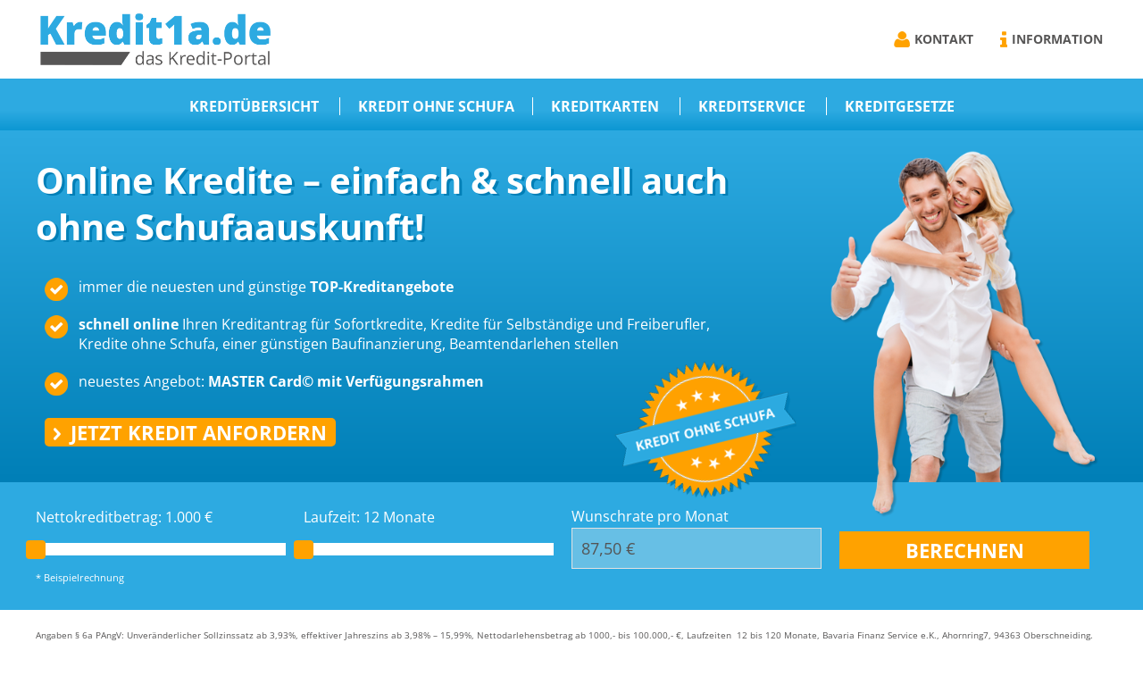

--- FILE ---
content_type: text/html; charset=UTF-8
request_url: https://www.kredit1a.de/fragen-antworten/
body_size: 13985
content:
<!DOCTYPE html>
<!--[if IE 7]>
<html class="ie ie7" lang="de">
<![endif]-->
<!--[if IE 8]>
<html class="ie ie8" lang="de">
<![endif]-->
<!--[if IE 9]>
<html class="ie9" lang="de">
<![endif]-->
<!--[if !(IE 7) | !(IE 8)  ]><!-->
<html lang="de">
<!--<![endif]-->
<head>
<meta charset="UTF-8" />
<meta name="viewport" content="width=device-width, initial-scale=1.0, user-scalable=yes, minimum-scale=1.0," />
<link href='https://www.kredit1a.de/wp-content/uploads/omgf/omgf-stylesheet-53/omgf-stylesheet-53.css?ver=1666624270' rel='stylesheet' type='text/css'>
<link rel="apple-touch-icon" sizes="57x57" href="/wp-content/themes/kredit1a/img/favicon/apple-icon-57x57.png">
<link rel="apple-touch-icon" sizes="60x60" href="/wp-content/themes/kredit1a/img/favicon/apple-icon-60x60.png">
<link rel="apple-touch-icon" sizes="72x72" href="/wp-content/themes/kredit1a/img/favicon/apple-icon-72x72.png">
<link rel="apple-touch-icon" sizes="76x76" href="/wp-content/themes/kredit1a/img/favicon/apple-icon-76x76.png">
<link rel="apple-touch-icon" sizes="114x114" href="/wp-content/themes/kredit1a/img/favicon/apple-icon-114x114.png">
<link rel="apple-touch-icon" sizes="120x120" href="/wp-content/themes/kredit1a/img/favicon/apple-icon-120x120.png">
<link rel="apple-touch-icon" sizes="144x144" href="/wp-content/themes/kredit1a/img/favicon/apple-icon-144x144.png">
<link rel="apple-touch-icon" sizes="152x152" href="/wp-content/themes/kredit1a/img/favicon/apple-icon-152x152.png">
<link rel="apple-touch-icon" sizes="180x180" href="/wp-content/themes/kredit1a/img/favicon/apple-icon-180x180.png">
<link rel="icon" type="image/png" sizes="192x192"  href="/wp-content/themes/kredit1a/img/favicon/android-icon-192x192.png">
<link rel="icon" type="image/png" sizes="32x32" href="/wp-content/themes/kredit1a/img/favicon/favicon-32x32.png">
<link rel="icon" type="image/png" sizes="96x96" href="/wp-content/themes/kredit1a/img/favicon/favicon-96x96.png">
<link rel="icon" type="image/png" sizes="16x16" href="/wp-content/themes/kredit1a/img/favicon/favicon-16x16.png">
<link rel="manifest" href="/wp-content/themes/kredit1a/img/favicon/manifest.json">
<meta name="msapplication-TileColor" content="#ffffff">
<meta name="msapplication-TileImage" content="/wp-content/themes/kredit1a/img/favicon/ms-icon-144x144.png">
<meta name="theme-color" content="#ffffff">

<link rel="profile" href="http://gmpg.org/xfn/11" />
<link rel="pingback" href="https://www.kredit1a.de/xmlrpc.php" />
<!--[if lt IE 9]>
<script src="https://www.kredit1a.de/wp-content/themes/twentytwelve/js/html5.js" type="text/javascript"></script>
<![endif]-->
<meta name='robots' content='index, follow, max-image-preview:large, max-snippet:-1, max-video-preview:-1' />

	<!-- This site is optimized with the Yoast SEO plugin v19.7.2 - https://yoast.com/wordpress/plugins/seo/ -->
	<title>Kredit Portal - Häufige Fragen und Antworten</title>
	<meta name="description" content="Häufige Fragen und Antworten zum Thema Kredite und Darlehen von dem Online- Kreditportal Kredit1a.de." />
	<link rel="canonical" href="https://www.kredit1a.de/fragen-antworten/" />
	<meta property="og:locale" content="de_DE" />
	<meta property="og:type" content="article" />
	<meta property="og:title" content="Kredit Portal - Häufige Fragen und Antworten" />
	<meta property="og:description" content="Häufige Fragen und Antworten zum Thema Kredite und Darlehen von dem Online- Kreditportal Kredit1a.de." />
	<meta property="og:url" content="https://www.kredit1a.de/fragen-antworten/" />
	<meta property="og:site_name" content="kredit1a.de" />
	<meta property="article:modified_time" content="2020-03-30T09:54:30+00:00" />
	<meta name="twitter:card" content="summary" />
	<meta name="twitter:label1" content="Geschätzte Lesezeit" />
	<meta name="twitter:data1" content="2 Minuten" />
	<script type="application/ld+json" class="yoast-schema-graph">{"@context":"https://schema.org","@graph":[{"@type":"WebPage","@id":"https://www.kredit1a.de/fragen-antworten/","url":"https://www.kredit1a.de/fragen-antworten/","name":"Kredit Portal - Häufige Fragen und Antworten","isPartOf":{"@id":"https://www.kredit1a.de/#website"},"datePublished":"2020-03-11T16:45:47+00:00","dateModified":"2020-03-30T09:54:30+00:00","description":"Häufige Fragen und Antworten zum Thema Kredite und Darlehen von dem Online- Kreditportal Kredit1a.de.","breadcrumb":{"@id":"https://www.kredit1a.de/fragen-antworten/#breadcrumb"},"inLanguage":"de","potentialAction":[{"@type":"ReadAction","target":["https://www.kredit1a.de/fragen-antworten/"]}]},{"@type":"BreadcrumbList","@id":"https://www.kredit1a.de/fragen-antworten/#breadcrumb","itemListElement":[{"@type":"ListItem","position":1,"name":"Home","item":"https://www.kredit1a.de/"},{"@type":"ListItem","position":2,"name":"Häufige Fragen"}]},{"@type":"WebSite","@id":"https://www.kredit1a.de/#website","url":"https://www.kredit1a.de/","name":"kredit1a.de","description":"das Kredit Portal","potentialAction":[{"@type":"SearchAction","target":{"@type":"EntryPoint","urlTemplate":"https://www.kredit1a.de/?s={search_term_string}"},"query-input":"required name=search_term_string"}],"inLanguage":"de"}]}</script>
	<!-- / Yoast SEO plugin. -->


<link rel='dns-prefetch' href='//ajax.googleapis.com' />

<link rel='dns-prefetch' href='//s.w.org' />
<link rel="alternate" type="application/rss+xml" title="kredit1a.de &raquo; Feed" href="https://www.kredit1a.de/feed/" />
<link rel="alternate" type="application/rss+xml" title="kredit1a.de &raquo; Kommentar-Feed" href="https://www.kredit1a.de/comments/feed/" />
<script type="text/javascript">
window._wpemojiSettings = {"baseUrl":"https:\/\/s.w.org\/images\/core\/emoji\/14.0.0\/72x72\/","ext":".png","svgUrl":"https:\/\/s.w.org\/images\/core\/emoji\/14.0.0\/svg\/","svgExt":".svg","source":{"concatemoji":"https:\/\/www.kredit1a.de\/wp-includes\/js\/wp-emoji-release.min.js?ver=6.0.11"}};
/*! This file is auto-generated */
!function(e,a,t){var n,r,o,i=a.createElement("canvas"),p=i.getContext&&i.getContext("2d");function s(e,t){var a=String.fromCharCode,e=(p.clearRect(0,0,i.width,i.height),p.fillText(a.apply(this,e),0,0),i.toDataURL());return p.clearRect(0,0,i.width,i.height),p.fillText(a.apply(this,t),0,0),e===i.toDataURL()}function c(e){var t=a.createElement("script");t.src=e,t.defer=t.type="text/javascript",a.getElementsByTagName("head")[0].appendChild(t)}for(o=Array("flag","emoji"),t.supports={everything:!0,everythingExceptFlag:!0},r=0;r<o.length;r++)t.supports[o[r]]=function(e){if(!p||!p.fillText)return!1;switch(p.textBaseline="top",p.font="600 32px Arial",e){case"flag":return s([127987,65039,8205,9895,65039],[127987,65039,8203,9895,65039])?!1:!s([55356,56826,55356,56819],[55356,56826,8203,55356,56819])&&!s([55356,57332,56128,56423,56128,56418,56128,56421,56128,56430,56128,56423,56128,56447],[55356,57332,8203,56128,56423,8203,56128,56418,8203,56128,56421,8203,56128,56430,8203,56128,56423,8203,56128,56447]);case"emoji":return!s([129777,127995,8205,129778,127999],[129777,127995,8203,129778,127999])}return!1}(o[r]),t.supports.everything=t.supports.everything&&t.supports[o[r]],"flag"!==o[r]&&(t.supports.everythingExceptFlag=t.supports.everythingExceptFlag&&t.supports[o[r]]);t.supports.everythingExceptFlag=t.supports.everythingExceptFlag&&!t.supports.flag,t.DOMReady=!1,t.readyCallback=function(){t.DOMReady=!0},t.supports.everything||(n=function(){t.readyCallback()},a.addEventListener?(a.addEventListener("DOMContentLoaded",n,!1),e.addEventListener("load",n,!1)):(e.attachEvent("onload",n),a.attachEvent("onreadystatechange",function(){"complete"===a.readyState&&t.readyCallback()})),(e=t.source||{}).concatemoji?c(e.concatemoji):e.wpemoji&&e.twemoji&&(c(e.twemoji),c(e.wpemoji)))}(window,document,window._wpemojiSettings);
</script>
<style type="text/css">
img.wp-smiley,
img.emoji {
	display: inline !important;
	border: none !important;
	box-shadow: none !important;
	height: 1em !important;
	width: 1em !important;
	margin: 0 0.07em !important;
	vertical-align: -0.1em !important;
	background: none !important;
	padding: 0 !important;
}
</style>
	<link rel='stylesheet' id='jquery-ui-css'  href='https://ajax.googleapis.com/ajax/libs/jqueryui/1.8/themes/base/jquery-ui.css?ver=6.0.11' type='text/css' media='all' />
<link rel='stylesheet' id='colorbox-theme1-css'  href='https://www.kredit1a.de/wp-content/plugins/jquery-lightbox-for-native-galleries/colorbox/theme1/colorbox.css?ver=1.3.14' type='text/css' media='screen' />
<link rel='stylesheet' id='wp-block-library-css'  href='https://www.kredit1a.de/wp-includes/css/dist/block-library/style.min.css?ver=6.0.11' type='text/css' media='all' />
<style id='global-styles-inline-css' type='text/css'>
body{--wp--preset--color--black: #000000;--wp--preset--color--cyan-bluish-gray: #abb8c3;--wp--preset--color--white: #ffffff;--wp--preset--color--pale-pink: #f78da7;--wp--preset--color--vivid-red: #cf2e2e;--wp--preset--color--luminous-vivid-orange: #ff6900;--wp--preset--color--luminous-vivid-amber: #fcb900;--wp--preset--color--light-green-cyan: #7bdcb5;--wp--preset--color--vivid-green-cyan: #00d084;--wp--preset--color--pale-cyan-blue: #8ed1fc;--wp--preset--color--vivid-cyan-blue: #0693e3;--wp--preset--color--vivid-purple: #9b51e0;--wp--preset--gradient--vivid-cyan-blue-to-vivid-purple: linear-gradient(135deg,rgba(6,147,227,1) 0%,rgb(155,81,224) 100%);--wp--preset--gradient--light-green-cyan-to-vivid-green-cyan: linear-gradient(135deg,rgb(122,220,180) 0%,rgb(0,208,130) 100%);--wp--preset--gradient--luminous-vivid-amber-to-luminous-vivid-orange: linear-gradient(135deg,rgba(252,185,0,1) 0%,rgba(255,105,0,1) 100%);--wp--preset--gradient--luminous-vivid-orange-to-vivid-red: linear-gradient(135deg,rgba(255,105,0,1) 0%,rgb(207,46,46) 100%);--wp--preset--gradient--very-light-gray-to-cyan-bluish-gray: linear-gradient(135deg,rgb(238,238,238) 0%,rgb(169,184,195) 100%);--wp--preset--gradient--cool-to-warm-spectrum: linear-gradient(135deg,rgb(74,234,220) 0%,rgb(151,120,209) 20%,rgb(207,42,186) 40%,rgb(238,44,130) 60%,rgb(251,105,98) 80%,rgb(254,248,76) 100%);--wp--preset--gradient--blush-light-purple: linear-gradient(135deg,rgb(255,206,236) 0%,rgb(152,150,240) 100%);--wp--preset--gradient--blush-bordeaux: linear-gradient(135deg,rgb(254,205,165) 0%,rgb(254,45,45) 50%,rgb(107,0,62) 100%);--wp--preset--gradient--luminous-dusk: linear-gradient(135deg,rgb(255,203,112) 0%,rgb(199,81,192) 50%,rgb(65,88,208) 100%);--wp--preset--gradient--pale-ocean: linear-gradient(135deg,rgb(255,245,203) 0%,rgb(182,227,212) 50%,rgb(51,167,181) 100%);--wp--preset--gradient--electric-grass: linear-gradient(135deg,rgb(202,248,128) 0%,rgb(113,206,126) 100%);--wp--preset--gradient--midnight: linear-gradient(135deg,rgb(2,3,129) 0%,rgb(40,116,252) 100%);--wp--preset--duotone--dark-grayscale: url('#wp-duotone-dark-grayscale');--wp--preset--duotone--grayscale: url('#wp-duotone-grayscale');--wp--preset--duotone--purple-yellow: url('#wp-duotone-purple-yellow');--wp--preset--duotone--blue-red: url('#wp-duotone-blue-red');--wp--preset--duotone--midnight: url('#wp-duotone-midnight');--wp--preset--duotone--magenta-yellow: url('#wp-duotone-magenta-yellow');--wp--preset--duotone--purple-green: url('#wp-duotone-purple-green');--wp--preset--duotone--blue-orange: url('#wp-duotone-blue-orange');--wp--preset--font-size--small: 13px;--wp--preset--font-size--medium: 20px;--wp--preset--font-size--large: 36px;--wp--preset--font-size--x-large: 42px;}.has-black-color{color: var(--wp--preset--color--black) !important;}.has-cyan-bluish-gray-color{color: var(--wp--preset--color--cyan-bluish-gray) !important;}.has-white-color{color: var(--wp--preset--color--white) !important;}.has-pale-pink-color{color: var(--wp--preset--color--pale-pink) !important;}.has-vivid-red-color{color: var(--wp--preset--color--vivid-red) !important;}.has-luminous-vivid-orange-color{color: var(--wp--preset--color--luminous-vivid-orange) !important;}.has-luminous-vivid-amber-color{color: var(--wp--preset--color--luminous-vivid-amber) !important;}.has-light-green-cyan-color{color: var(--wp--preset--color--light-green-cyan) !important;}.has-vivid-green-cyan-color{color: var(--wp--preset--color--vivid-green-cyan) !important;}.has-pale-cyan-blue-color{color: var(--wp--preset--color--pale-cyan-blue) !important;}.has-vivid-cyan-blue-color{color: var(--wp--preset--color--vivid-cyan-blue) !important;}.has-vivid-purple-color{color: var(--wp--preset--color--vivid-purple) !important;}.has-black-background-color{background-color: var(--wp--preset--color--black) !important;}.has-cyan-bluish-gray-background-color{background-color: var(--wp--preset--color--cyan-bluish-gray) !important;}.has-white-background-color{background-color: var(--wp--preset--color--white) !important;}.has-pale-pink-background-color{background-color: var(--wp--preset--color--pale-pink) !important;}.has-vivid-red-background-color{background-color: var(--wp--preset--color--vivid-red) !important;}.has-luminous-vivid-orange-background-color{background-color: var(--wp--preset--color--luminous-vivid-orange) !important;}.has-luminous-vivid-amber-background-color{background-color: var(--wp--preset--color--luminous-vivid-amber) !important;}.has-light-green-cyan-background-color{background-color: var(--wp--preset--color--light-green-cyan) !important;}.has-vivid-green-cyan-background-color{background-color: var(--wp--preset--color--vivid-green-cyan) !important;}.has-pale-cyan-blue-background-color{background-color: var(--wp--preset--color--pale-cyan-blue) !important;}.has-vivid-cyan-blue-background-color{background-color: var(--wp--preset--color--vivid-cyan-blue) !important;}.has-vivid-purple-background-color{background-color: var(--wp--preset--color--vivid-purple) !important;}.has-black-border-color{border-color: var(--wp--preset--color--black) !important;}.has-cyan-bluish-gray-border-color{border-color: var(--wp--preset--color--cyan-bluish-gray) !important;}.has-white-border-color{border-color: var(--wp--preset--color--white) !important;}.has-pale-pink-border-color{border-color: var(--wp--preset--color--pale-pink) !important;}.has-vivid-red-border-color{border-color: var(--wp--preset--color--vivid-red) !important;}.has-luminous-vivid-orange-border-color{border-color: var(--wp--preset--color--luminous-vivid-orange) !important;}.has-luminous-vivid-amber-border-color{border-color: var(--wp--preset--color--luminous-vivid-amber) !important;}.has-light-green-cyan-border-color{border-color: var(--wp--preset--color--light-green-cyan) !important;}.has-vivid-green-cyan-border-color{border-color: var(--wp--preset--color--vivid-green-cyan) !important;}.has-pale-cyan-blue-border-color{border-color: var(--wp--preset--color--pale-cyan-blue) !important;}.has-vivid-cyan-blue-border-color{border-color: var(--wp--preset--color--vivid-cyan-blue) !important;}.has-vivid-purple-border-color{border-color: var(--wp--preset--color--vivid-purple) !important;}.has-vivid-cyan-blue-to-vivid-purple-gradient-background{background: var(--wp--preset--gradient--vivid-cyan-blue-to-vivid-purple) !important;}.has-light-green-cyan-to-vivid-green-cyan-gradient-background{background: var(--wp--preset--gradient--light-green-cyan-to-vivid-green-cyan) !important;}.has-luminous-vivid-amber-to-luminous-vivid-orange-gradient-background{background: var(--wp--preset--gradient--luminous-vivid-amber-to-luminous-vivid-orange) !important;}.has-luminous-vivid-orange-to-vivid-red-gradient-background{background: var(--wp--preset--gradient--luminous-vivid-orange-to-vivid-red) !important;}.has-very-light-gray-to-cyan-bluish-gray-gradient-background{background: var(--wp--preset--gradient--very-light-gray-to-cyan-bluish-gray) !important;}.has-cool-to-warm-spectrum-gradient-background{background: var(--wp--preset--gradient--cool-to-warm-spectrum) !important;}.has-blush-light-purple-gradient-background{background: var(--wp--preset--gradient--blush-light-purple) !important;}.has-blush-bordeaux-gradient-background{background: var(--wp--preset--gradient--blush-bordeaux) !important;}.has-luminous-dusk-gradient-background{background: var(--wp--preset--gradient--luminous-dusk) !important;}.has-pale-ocean-gradient-background{background: var(--wp--preset--gradient--pale-ocean) !important;}.has-electric-grass-gradient-background{background: var(--wp--preset--gradient--electric-grass) !important;}.has-midnight-gradient-background{background: var(--wp--preset--gradient--midnight) !important;}.has-small-font-size{font-size: var(--wp--preset--font-size--small) !important;}.has-medium-font-size{font-size: var(--wp--preset--font-size--medium) !important;}.has-large-font-size{font-size: var(--wp--preset--font-size--large) !important;}.has-x-large-font-size{font-size: var(--wp--preset--font-size--x-large) !important;}
</style>
<link rel='stylesheet' id='dan-loader-css-css'  href='https://www.kredit1a.de/wp-content/plugins/DanShowLoaderBeforeContent/assets/css/DanLoader.css?ver=6.0.11' type='text/css' media='all' />
<link rel='stylesheet' id='cpsh-shortcodes-css'  href='https://www.kredit1a.de/wp-content/plugins/column-shortcodes//assets/css/shortcodes.css?ver=1.0.1' type='text/css' media='all' />
<link rel='stylesheet' id='contact-form-7-css'  href='https://www.kredit1a.de/wp-content/plugins/contact-form-7/includes/css/styles.css?ver=5.6.3' type='text/css' media='all' />
<link rel='stylesheet' id='theme-my-login-css'  href='https://www.kredit1a.de/wp-content/plugins/theme-my-login/assets/styles/theme-my-login.min.css?ver=7.1.5' type='text/css' media='all' />
<link rel='stylesheet' id='wpos-font-awesome-css'  href='https://www.kredit1a.de/wp-content/plugins/wp-testimonial-with-widget/assets/css/font-awesome.min.css?ver=3.1' type='text/css' media='all' />
<link rel='stylesheet' id='wpos-slick-style-css'  href='https://www.kredit1a.de/wp-content/plugins/wp-testimonial-with-widget/assets/css/slick.css?ver=3.1' type='text/css' media='all' />
<link rel='stylesheet' id='wtwp-public-css-css'  href='https://www.kredit1a.de/wp-content/plugins/wp-testimonial-with-widget/assets/css/wtwp-public.css?ver=3.1' type='text/css' media='all' />
<link rel='stylesheet' id='cf7mls-css'  href='https://www.kredit1a.de/wp-content/plugins/cf7-multi-step/assets/frontend/css/cf7mls.css?ver=2.7.3' type='text/css' media='all' />
<link rel='stylesheet' id='cf7mls_animate-css'  href='https://www.kredit1a.de/wp-content/plugins/cf7-multi-step/assets/frontend/animate/animate.min.css?ver=2.7.3' type='text/css' media='all' />
<link rel='stylesheet' id='twentytwelve-fonts-css'  href='https://www.kredit1a.de/wp-content/uploads/omgf/twentytwelve-fonts/twentytwelve-fonts.css?ver=1666624270' type='text/css' media='all' />
<link rel='stylesheet' id='twentytwelve-style-css'  href='https://www.kredit1a.de/wp-content/themes/kredit1a/style.css?ver=6.0.11' type='text/css' media='all' />
<link rel='stylesheet' id='borlabs-cookie-custom-css'  href='https://www.kredit1a.de/wp-content/cache/borlabs-cookie/1/borlabs-cookie-1-de.css?ver=3.0.1-12' type='text/css' media='all' />
<link rel='stylesheet' id='msl-main-css'  href='https://www.kredit1a.de/wp-content/plugins/master-slider/public/assets/css/masterslider.main.css?ver=3.8.1' type='text/css' media='all' />
<link rel='stylesheet' id='msl-custom-css'  href='https://www.kredit1a.de/wp-content/uploads/master-slider/custom.css?ver=4.3' type='text/css' media='all' />
<script type='text/javascript' src='https://www.kredit1a.de/wp-includes/js/jquery/jquery.min.js?ver=3.6.0' id='jquery-core-js'></script>
<script type='text/javascript' src='https://www.kredit1a.de/wp-includes/js/jquery/jquery-migrate.min.js?ver=3.3.2' id='jquery-migrate-js'></script>
<script type='text/javascript' src='https://www.kredit1a.de/wp-includes/js/jquery/ui/core.min.js?ver=1.13.1' id='jquery-ui-core-js'></script>
<script type='text/javascript' src='https://www.kredit1a.de/wp-includes/js/jquery/ui/mouse.min.js?ver=1.13.1' id='jquery-ui-mouse-js'></script>
<script type='text/javascript' src='https://www.kredit1a.de/wp-includes/js/jquery/ui/slider.min.js?ver=1.13.1' id='jquery-ui-slider-js'></script>
<script type='text/javascript' src='https://www.kredit1a.de/wp-content/plugins/dan-kredit-form/assets/js/jquery-ui-touch-punch.min.js?ver=6.0.11' id='jquery-ui-touch-punch-js-js'></script>
<script type='text/javascript' src='https://www.kredit1a.de/wp-content/plugins/dan-kredit-form/assets/js/dan-kredit-calculate.js?ver=6.0.11' id='dan-kredit-calculate-js-js'></script>
<script type='text/javascript' src='https://www.kredit1a.de/wp-content/plugins/jquery-lightbox-for-native-galleries/colorbox/jquery.colorbox-min.js?ver=1.3.14' id='colorbox-js'></script>
<script type='text/javascript' src='https://www.kredit1a.de/wp-content/plugins/DanShowLoaderBeforeContent/assets/js/DanLoader.js?ver=6.0.11' id='dan-loader-js-js'></script>
<script data-no-optimize="1" data-no-minify="1" data-cfasync="false" type='text/javascript' src='https://www.kredit1a.de/wp-content/cache/borlabs-cookie/1/borlabs-cookie-config-de.json.js?ver=3.0.1-18' id='borlabs-cookie-config-js'></script>
<script data-no-optimize="1" data-no-minify="1" data-cfasync="false" type='module' src='https://www.kredit1a.de/wp-content/plugins/borlabs-cookie/assets/javascript/borlabs-cookie-prioritize.min.js?ver=3.0.1-18' id='borlabs-cookie-prioritize-js'></script>
<link rel="https://api.w.org/" href="https://www.kredit1a.de/wp-json/" /><link rel="alternate" type="application/json" href="https://www.kredit1a.de/wp-json/wp/v2/pages/1214" /><link rel="EditURI" type="application/rsd+xml" title="RSD" href="https://www.kredit1a.de/xmlrpc.php?rsd" />
<link rel="wlwmanifest" type="application/wlwmanifest+xml" href="https://www.kredit1a.de/wp-includes/wlwmanifest.xml" /> 
<meta name="generator" content="WordPress 6.0.11" />
<link rel='shortlink' href='https://www.kredit1a.de/?p=1214' />
<link rel="alternate" type="application/json+oembed" href="https://www.kredit1a.de/wp-json/oembed/1.0/embed?url=https%3A%2F%2Fwww.kredit1a.de%2Ffragen-antworten%2F" />
<link rel="alternate" type="text/xml+oembed" href="https://www.kredit1a.de/wp-json/oembed/1.0/embed?url=https%3A%2F%2Fwww.kredit1a.de%2Ffragen-antworten%2F&#038;format=xml" />

		<!-- GA Google Analytics @ https://m0n.co/ga -->
		<script data-borlabs-cookie-script-blocker-id='google-analytics-four' type='text/template' data-borlabs-cookie-script-blocker-src="https://www.googletagmanager.com/gtag/js?id=G-PCWH7KFCHF"></script>
		<script>
			window.dataLayer = window.dataLayer || [];
			function gtag(){dataLayer.push(arguments);}
			gtag('js', new Date());
			gtag('config', 'G-PCWH7KFCHF');
		</script>

	<script>var ms_grabbing_curosr = 'https://www.kredit1a.de/wp-content/plugins/master-slider/public/assets/css/common/grabbing.cur', ms_grab_curosr = 'https://www.kredit1a.de/wp-content/plugins/master-slider/public/assets/css/common/grab.cur';</script>
<meta name="generator" content="MasterSlider 3.8.1 - Responsive Touch Image Slider | avt.li/msf" />
<style type="text/css">div[id^="wpcf7-f8999"] button.cf7mls_next {   }div[id^="wpcf7-f8999"] button.cf7mls_back {   }div[id^="wpcf7-f40"] button.cf7mls_next {   }div[id^="wpcf7-f40"] button.cf7mls_back {   }</style><!-- jQuery Lightbox For Native Galleries v3.2.2 | http://www.viper007bond.com/wordpress-plugins/jquery-lightbox-for-native-galleries/ -->
<script type="text/javascript">
// <![CDATA[
	jQuery(document).ready(function($){
		$(".gallery").each(function(index, obj){
			var galleryid = Math.floor(Math.random()*10000);
			$(obj).find("a").colorbox({rel:galleryid, maxWidth:"95%", maxHeight:"95%"});
		});
		$("a.lightbox").colorbox({maxWidth:"95%", maxHeight:"95%"});
	});
// ]]>
</script>
<script data-borlabs-cookie-script-blocker-ignore>
if('1' === '1' || '1' === '1') {
	window.dataLayer = window.dataLayer || [];
    function gtag(){dataLayer.push(arguments);}
    gtag('consent', 'default', {
		'ad_storage': 'denied',
		'ad_user_data': 'denied',
		'ad_personalization': 'denied',
		'analytics_storage': 'denied',
		'functionality_storage': 'denied',
		'personalization_storage': 'denied',
		'security_storage': 'denied',
		'wait_for_update': 500,
    });
}
if('1' === '1') {
    gtag("js", new Date());

    gtag("config", "AW-988053428");

    (function (w, d, s, i) {
    var f = d.getElementsByTagName(s)[0],
        j = d.createElement(s);
    j.async = true;
    j.src =
        "https://www.googletagmanager.com/gtag/js?id=" + i;
    f.parentNode.insertBefore(j, f);
    })(window, document, "script", "AW-988053428");
}
</script><script data-borlabs-cookie-script-blocker-ignore>
window.dataLayer = window.dataLayer || [];
if (typeof gtag !== 'function') { function gtag(){dataLayer.push(arguments);} }
if('1' === '1' || '1' === '1') {
	gtag('consent', 'default', {
		'ad_storage': 'denied',
		'ad_user_data': 'denied',
		'ad_personalization': 'denied',
		'analytics_storage': 'denied',
		'functionality_storage': 'denied',
		'personalization_storage': 'denied',
		'security_storage': 'denied',
		'wait_for_update': 500,
    });
}
if('1' === '1') {
    gtag("js", new Date());
    gtag("config", "G-PCWH7KFCHF", { "anonymize_ip": true });

    (function (w, d, s, i) {
    var f = d.getElementsByTagName(s)[0],
        j = d.createElement(s);
    j.async = true;
    j.src =
        "https://www.googletagmanager.com/gtag/js?id=" + i;
    f.parentNode.insertBefore(j, f);
    })(window, document, "script", "G-PCWH7KFCHF");
}
</script>		<style type="text/css" id="wp-custom-css">
			.wptww-testimonials-list h4, .wptww-testimonials-slidelist h4, .wptww-testimonials-slide-widget h4 {
    display: none;
}


.button,
.button:link,
.button:visited,
.button:hover,
.button:active{
  color: white !important;
  padding: 5px 10px;
  border-radius: 5px;
  text-decoration: none;
}

.page-id-8942 .sidebar-slider .sliderWidget .widget-content  {
    display: none;
}
.page-id-8942 .blueBox {
    display: none;
}
.page-id-8942 .entry-header {
	display:none;
}

.page-id-8942 .sidebar-slider .blueBox + .widget_wysiwyg_widgets_widget {
    font-size: 12px;
    line-height: 1.4;
    max-width: 1200px;
    margin: 20px auto 0;
    display: none;
}
 
.page-id-9256 .sidebar-slider .sliderWidget .widget-content  {
    display: none;
}

.page-id-9256 .blueBox {
    display: none;
}
.page-id-9256 .entry-header {
	display:none;
}

.page-id-9256 .sidebar-slider .blueBox + .widget_wysiwyg_widgets_widget {
    font-size: 12px;
    line-height: 1.4;
    max-width: 1200px;
    margin: 20px auto 0;
    display: none;
}
	
.page-id-9328 .sidebar-slider .sliderWidget .widget-content  {
    display: none;
}
.page-id-9328 .blueBox {
    display: none;
}
.page-id-9328 .entry-header {
	display:none;
}


.page-id-9433 .sidebar-slider .sliderWidget .widget-content  {
    display: none;
}

.page-id-9433 .blueBox {
    display: none;
}

.page-id-9433 .sidebar-slider .blueBox + .widget_wysiwyg_widgets_widget {
	display:none;
}

.page-id-9463 .entry-header {
	display:none;
}

.page-id-9328 .sidebar-slider .blueBox + .widget_wysiwyg_widgets_widget {
    font-size: 12px;
    line-height: 1.4;
    max-width: 1200px;
    margin: 20px auto 0;
    display: none;
}
div.wpforms-container-full, div.wpforms-container-full .wpforms-form * {
    font-weight: normal;
}

.page-id-566 #dan-kform .form-group {
   
    font-family: 'Open Sans';
		font-size: 14px;
}

.page-id-566 .entry-content h6, .comment-content h6 {
    font-size: 14px;
}

.page-id-9328 #dan-kform .form-group {
   
    font-family: 'Open Sans';
		font-size: 14px;
}

.page-id-9328 .entry-content h6, .comment-content h6 {
    font-size: 14px;
}



.page-id-9592 .sidebar-slider .sliderWidget {
    display: none;
}

.page-id-9592 .blueBox {
    display: none;
}

.page-id-9713 .sidebar-slider .sliderWidget {
    display: none !important;
}

.page-id-9713 .blueBox {
    display: none !important;
}

/* Custom CSS Kreditinserat LP */ 

.greylink {
  color: #7A7A7ABD !important;
}


		</style>
		<script>
  (function(i,s,o,g,r,a,m){i['GoogleAnalyticsObject']=r;i[r]=i[r]||function(){
  (i[r].q=i[r].q||[]).push(arguments)},i[r].l=1*new Date();a=s.createElement(o),
  m=s.getElementsByTagName(o)[0];a.async=1;a.src=g;m.parentNode.insertBefore(a,m)
  })(window,document,'script','https://www.google-analytics.com/analytics.js','ga');

  ga('create', 'UA-74705104-1', 'auto');
  ga('set', 'anonymizeIp', true);
  ga('send', 'pageview');
</script>
</head>

<body class="page-template-default page page-id-1214 page-parent _masterslider _ms_version_3.8.1 full-width custom-font-enabled elementor-default elementor-kit-8941">
<div id="page" class="hfeed site">
	<header id="masthead" class="site-header" role="banner">
    
        <div class="topHeader inner clearfix">
        	<div class="hgroup clearfix">
                <span class="site-title">
                    <a href="https://www.kredit1a.de/" title="kredit1a.de" rel="home">
                        <span class="bloginfo">kredit1a.de</span>
                        <img src="/wp-content/themes/kredit1a/img/logo@2x.png">
                        <span class="site-description">das Kredit Portal</span>
                    </a>
                </span>
            </div>
            <div class="right">
                <div class="menu-top"><ul id="menu-topmenue" class="menu"><li id="menu-item-20" class="contact-icon menu-item menu-item-type-post_type menu-item-object-page menu-item-20"><a href="https://www.kredit1a.de/kontakt/">Kontakt</a></li>
<li id="menu-item-19" class="info-icon menu-item menu-item-type-post_type menu-item-object-page menu-item-19"><a href="https://www.kredit1a.de/finanzinformationen-anfrage/">Information</a></li>
</ul></div>            </div>
        </div>
        
		<div class="mainHeader clearfix">        	
            <div class="menu-navigation inner clearfix">              
                
                <nav id="site-navigation" class="main-navigation" role="navigation">
                    <button class="menu-toggle">Menü</button>
                    <a class="assistive-text" href="#content" title="Zum Inhalt springen">Zum Inhalt springen</a>
                    <div class="menu-hauptmenue-container"><ul id="menu-hauptmenue" class="nav-menu"><li id="menu-item-83" class="menu-item menu-item-type-custom menu-item-object-custom menu-item-has-children menu-item-83"><a href="/sofortkredit/">Kreditübersicht</a>
<ul class="sub-menu">
	<li id="menu-item-212" class="menu-item menu-item-type-post_type menu-item-object-page menu-item-212"><a href="https://www.kredit1a.de/sofortkredit/">Sofortkredit</a></li>
	<li id="menu-item-94" class="menu-item menu-item-type-post_type menu-item-object-page menu-item-94"><a href="https://www.kredit1a.de/kredit-ohne-schufa/">Kredit ohne Schufa</a></li>
	<li id="menu-item-205" class="menu-item menu-item-type-post_type menu-item-object-page menu-item-205"><a href="https://www.kredit1a.de/baufinanzierung-guenstig/">Baufinanzierungen</a></li>
	<li id="menu-item-204" class="menu-item menu-item-type-post_type menu-item-object-page menu-item-204"><a href="https://www.kredit1a.de/kleinkredit-online/">Kleinkredit</a></li>
	<li id="menu-item-559" class="menu-item menu-item-type-post_type menu-item-object-post menu-item-559"><a href="https://www.kredit1a.de/kredite-fuer-selbstaendige/">Selbstständige Kredit</a></li>
	<li id="menu-item-239" class="menu-item menu-item-type-post_type menu-item-object-page menu-item-239"><a href="https://www.kredit1a.de/dispokredit/">Dispokredit</a></li>
	<li id="menu-item-259" class="menu-item menu-item-type-post_type menu-item-object-page menu-item-259"><a href="https://www.kredit1a.de/beamtendarlehen/">Beamtendarlehen</a></li>
	<li id="menu-item-264" class="menu-item menu-item-type-post_type menu-item-object-page menu-item-264"><a href="https://www.kredit1a.de/umschuldung/">Kreditzusammenfassung</a></li>
	<li id="menu-item-228" class="menu-item menu-item-type-post_type menu-item-object-page menu-item-228"><a href="https://www.kredit1a.de/ratenkredit/">Ratenkredit</a></li>
	<li id="menu-item-91" class="menu-item menu-item-type-custom menu-item-object-custom menu-item-91"><a href="https://www.kredit1a.de/kreditrechner.php">Kreditrechner</a></li>
	<li id="menu-item-562" class="menu-item menu-item-type-post_type menu-item-object-page menu-item-562"><a href="https://www.kredit1a.de/schweizer-kredit-online/">Schweizer Kredit</a></li>
	<li id="menu-item-3071" class="menu-item menu-item-type-post_type menu-item-object-page menu-item-3071"><a href="https://www.kredit1a.de/fragen-antworten/schweizer-bankkonto/">Schweizer Bankkonto</a></li>
</ul>
</li>
<li id="menu-item-95" class="menu-item menu-item-type-post_type menu-item-object-page menu-item-95"><a href="https://www.kredit1a.de/kredit-ohne-schufa/">Kredit ohne Schufa</a></li>
<li id="menu-item-97" class="menu-item menu-item-type-custom menu-item-object-custom menu-item-has-children menu-item-97"><a href="/kreditkarten/">Kreditkarten</a>
<ul class="sub-menu">
	<li id="menu-item-9697" class="menu-item menu-item-type-post_type menu-item-object-page menu-item-9697"><a href="https://www.kredit1a.de/antrag-premium-card-gold/">Antrag PREMIUM Card Gold￼</a></li>
	<li id="menu-item-9698" class="menu-item menu-item-type-post_type menu-item-object-page menu-item-9698"><a href="https://www.kredit1a.de/faq-kreditkarten/">Kreditkarten FAQ &#8211; Häufige Fragen</a></li>
</ul>
</li>
<li id="menu-item-101" class="menu-item menu-item-type-custom menu-item-object-custom current-menu-ancestor current-menu-parent menu-item-has-children menu-item-101"><a href="/antrag-kredit-ohne-schufa/">Kreditservice</a>
<ul class="sub-menu">
	<li id="menu-item-206" class="menu-item menu-item-type-post_type menu-item-object-page menu-item-206"><a href="https://www.kredit1a.de/antrag-kredit-ohne-schufa/">Kreditantrag online</a></li>
	<li id="menu-item-283" class="menu-item menu-item-type-post_type menu-item-object-page menu-item-283"><a href="https://www.kredit1a.de/kontakt/">Kontakt</a></li>
	<li id="menu-item-104" class="menu-item menu-item-type-custom menu-item-object-custom menu-item-104"><a href="https://www.kredit1a.de/kreditrechner.php">Kreditrechner</a></li>
	<li id="menu-item-105" class="menu-item menu-item-type-custom menu-item-object-custom menu-item-105"><a href="/kredit-lexikon/">Kreditlexikon</a></li>
	<li id="menu-item-2511" class="menu-item menu-item-type-custom menu-item-object-custom menu-item-2511"><a href="https://www.kredit1a.de/kreditgrundwissen">Kredit Grundwissen</a></li>
	<li id="menu-item-106" class="menu-item menu-item-type-custom menu-item-object-custom menu-item-106"><a href="https://www.kredit1a.de/gerichtsurteile-kredite">Kredit-Urteile</a></li>
	<li id="menu-item-107" class="menu-item menu-item-type-custom menu-item-object-custom menu-item-107"><a href="https://www.kredit1a.de/kreditgesetze/">Kredit-Gesetze</a></li>
	<li id="menu-item-108" class="menu-item menu-item-type-custom menu-item-object-custom menu-item-108"><a href="https://www.kredit1a.de/banner/">Banner Werbemittel</a></li>
	<li id="menu-item-109" class="menu-item menu-item-type-custom menu-item-object-custom menu-item-109"><a href="https://www.kredit1a.de/kredite-darlehen/orte/">Kredit-Orte</a></li>
	<li id="menu-item-110" class="menu-item menu-item-type-custom menu-item-object-custom current-menu-item menu-item-110"><a href="/fragen-antworten" aria-current="page">Häufige Fragen &#8211; FAQ</a></li>
</ul>
</li>
<li id="menu-item-115" class="menu-item menu-item-type-custom menu-item-object-custom menu-item-has-children menu-item-115"><a href="https://www.kredit1a.de/kreditgesetze">Kreditgesetze</a>
<ul class="sub-menu">
	<li id="menu-item-116" class="menu-item menu-item-type-custom menu-item-object-custom menu-item-116"><a href="https://www.kredit1a.de/kredit-gesetze/darlehensvermittlungsvertrag">Darlehens Vermittlungsvertrag</a></li>
	<li id="menu-item-117" class="menu-item menu-item-type-custom menu-item-object-custom menu-item-117"><a href="https://www.kredit1a.de/kredit-gesetze/schriftform-kreditvermittlung">Schriftform Darlehensvermittlung</a></li>
	<li id="menu-item-118" class="menu-item menu-item-type-custom menu-item-object-custom menu-item-118"><a href="https://www.kredit1a.de/kredit-gesetze/nebenentgelte-kreditvermittlung">Nebenentgelte Kreditvermittlung</a></li>
	<li id="menu-item-119" class="menu-item menu-item-type-custom menu-item-object-custom menu-item-119"><a href="https://www.kredit1a.de/kredit-gesetze/abweichende-vereinbarungen-kreditvermittlung">Abweichende Vereinbarung</a></li>
	<li id="menu-item-120" class="menu-item menu-item-type-custom menu-item-object-custom menu-item-120"><a>Erlaubnis zur Kreditvermittlung</a></li>
</ul>
</li>
</ul></div>                </nav><!-- #site-navigation -->
        
                        	</div>
    	</div>
	</header><!-- #masthead -->
    <div id="main" class="clearfix">  
                            <div class="sidebar-slider clearfix">
                <aside id="wysiwyg_widgets_widget-16" class="widget-odd widget-last widget-first widget-1 sliderWidget blueGradient widget widget_wysiwyg_widgets_widget"><!-- Widget by WYSIWYG Widgets v2.3.8 - https://wordpress.org/plugins/wysiwyg-widgets/ --><div class="widget-content couple inner clearfix">
<div class="sliderContent">
<h2>Online Kredite &#8211; einfach &amp; schnell auch ohne Schufaauskunft!</h2>
<ul class="checkList">
<li>immer die neuesten und günstige <strong>TOP-Kreditangebote</strong></li>
<li><strong>schnell online</strong> Ihren Kreditantrag für Sofortkredite, Kredite für Selbständige und Freiberufler,<br />
Kredite ohne Schufa, einer günstigen Baufinanzierung, Beamtendarlehen stellen</li>
<li>neuestes Angebot: <strong>MASTER Card© mit Verfügungsrahmen</strong></li>
</ul>
<p><a class="button v1" href="/antrag-kredit-ohne-schufa/">Jetzt Kredit anfordern</a></p>
</div>
<div class="sliderImage"><img class="size-full wp-image-75" src="https://www.kredit1a.de/wp-content/uploads/2016/03/couple.png" alt="couple" width="321" height="386" /></div>
</div>
<!-- / WYSIWYG Widgets --></aside>            </div>
        
                    <div class="sidebar-slider clearfix">
                <aside id="dan_kredit_widget-3" class="widget-odd widget-first widget-1 blueBox widget widget_dan_kredit_widget">
<div class="formWrapper widget-content inner">
    <form action="/antrag-kredit-ohne-schufa/" method="POST" class="clearfix">
        <div id="calc-netto">
            <label>Nettokreditbetrag: <span class="calc-netto-output">1.000</span> €</label>
            <input type="hidden" class="calc-netto-input" name="calc_netto" value="1">
            <div class="calc-netto-slider" data-min="1" data-max="50"></div>
        </div>
        <div id="calc-time">
            <label>Laufzeit: <span class="calc-time-output">12</span> Monate</label>
            <input type="hidden" class="calc-time-input" name="calc_time" value="12">
            <div class="calc-time-slider" data-min="12" data-max="120"></div>
        </div>
        <div>
            <label for="wishrate">Wunschrate pro Monat</label>
            <input id="calc-result" type="text" name="wishrate" disabled="disabled">
        </div>       
        <div>
            <input type="submit" value="berechnen" name="calc_submit">
        </div>
    </form>
    <small>* Beispielrechnung</small>
</div>
</aside><aside id="wysiwyg_widgets_widget-26" class="widget-even widget-last widget-2 widget widget_wysiwyg_widgets_widget"><!-- Widget by WYSIWYG Widgets v2.3.8 - https://wordpress.org/plugins/wysiwyg-widgets/ --><p><small>Angaben § 6a PAngV: Unveränderlicher Sollzinssatz ab 3,93%, effektiver Jahreszins ab 3,98% &#8211; 15,99%, Nettodarlehensbetrag ab 1000,- bis 100.000,- €, Laufzeiten  12 bis 120 Monate, Bavaria Finanz Service e.K., Ahornring7, 94363 Oberschneiding. Bonität vorausgesetzt. Bei einem Nettodarlehensbetrag von 7.500,- € und einer Laufzeit von 48 Monaten erhalten 2/3 der Kunden vorraussichttlich einen eff. Zinssatz von 8,85 % oder günstiger (geb. Sollzinssatz 5,19 %).</small></p>
<!-- / WYSIWYG Widgets --></aside>            </div>
        <div class="inner">
	<div id="primary" class="site-content">
		<div id="content" role="main">

							
	<article id="post-1214" class="post-1214 page type-page status-publish hentry">
		<header class="entry-header">
												<h1 class="entry-title">Häufige Fragen</h1>
		</header>

		<div class="entry-content">
			<h2>FAQ HÄufige Fragen und Antworten:</h2>
<p>Kredit1a.de hat in dieser Rubik die häufigsten Fragen, die in Zusammenhang mit den Kreditangeboten von Interessierten gestellt werden. Dieser Fragen- und Antwortenkatalog wird standig erweitert und orientiert sich an den Kundengesprächen. Durch Anregungen können Sie auch Ihre Fragen miteinbringen.<br />
Wir führen <strong>keine Rechtsberatung</strong> durch. Für derartige Fragen wenden Sie sich bitte an einen Rechtsanwalt.</p>
<div class="su-row"><div class="su-column su-column-size-2-3"><div class="su-column-inner su-u-clearfix su-u-trim">
<p>&nbsp;</p>
<h3><a name="Kreditvertrag-Muster-Vorlage"></a>1.  <a href="https://www.kredit1a.de/fragen-antworten/unterschied-kredit-darlehen">Was ist der Unterschied zwischen Kredit und Darlehen ?</a></h3>
<p>&nbsp;</p>
<h3><a name="Kreditvertrag-Muster-Vorlage"></a>2.  <a href="https://www.kredit1a.de/fragen-antworten/wer-kann-einen-kredit-erhalten">Wer kann einen generell Kredit erhalten ?</a></h3>
<p>&nbsp;</p>
<h3><a name="Kreditvertrag-Muster-Vorlage"></a>3.  <a href="https://www.kredit1a.de/fragen-antworten/wie-kann-ich-einen-kredit-beantragen">Wie kann ich einen Kredit beantragen ?</a></h3>
<p>&nbsp;</p>
<h3><a name="Kreditvertrag-Muster-Vorlage"></a>4.  <a href="https://www.kredit1a.de/fragen-antworten/kredit-telefonisch-beantragen">Kann ich einen Kreditantrag via Telefon stellen ?</a></h3>
<p>&nbsp;</p>
<h3><a name="Kreditvertrag-Muster-Vorlage"></a>5.  <a href="https://www.kredit1a.de/fragen-antworten/welche-daten-werden-zur-kreditbearbeitung-benoetigt">Welche Daten werden für den Kreditantrag benötigt ?</a></h3>
<p>&nbsp;</p>
<h3><a name="Kreditvertrag-Muster-Vorlage"></a>6.  <a href="https://www.kredit1a.de/fragen-antworten/welche-unterlagen-werden-benoetigt">Welche Unterlagen werden benötigt ?</a></h3>
<p>&nbsp;</p>
<h3><a name="Kreditvertrag-Muster-Vorlage"></a>7.  <a href="https://www.kredit1a.de/fragen-antworten/post-ident-verfahren">Was ist ein Post-Ident-Verfahren ?</a></h3>
<p>&nbsp;</p>
<h3><a name="Kreditvertrag-Muster-Vorlage"></a>8.  <a href="https://www.kredit1a.de/fragen-antworten/wie-hoch-sind-die-kreditzinsen">Wie hoch sind die Kreditzinsen ?</a></h3>
<p>&nbsp;</p>
<h3><a name="Kreditvertrag-Muster-Vorlage"></a>9.  <a href="https://www.kredit1a.de/fragen-antworten/was-ist-kredit-ohne-schufa"> Was ist ein Kredit ohne Schufa ?</a></h3>
<p>&nbsp;</p>
<h3><a name="Kreditvertrag-Muster-Vorlage"></a>10.  <a href="https://www.kredit1a.de/fragen-antworten/wie-hoch-ist-die-kreditsumme-beim-kredit-ohne-schufa">Wie hoch ist die Kreditsumme beim Kredit ohne Schufa ?</a></h3>
<p>&nbsp;</p>
<h3><a name="Kreditvertrag-Muster-Vorlage"></a>11.  <a href="https://www.kredit1a.de/fragen-antworten/kredit-ohne-schufa-vorzeitig-abloesen">Kann man den Kredit ohne Schufa vorzeitig ablösen ?</a></h3>
<p>&nbsp;</p>
<h3><a name="Kreditvertrag-Muster-Vorlage"></a>12.  <a href="https://www.kredit1a.de/fragen-antworten/wie-hoch-ist-die-monatliche-rate-beim-kredit-ohne-schufa">Wie hoch ist die monatliche Rate beim Kredit ohne Schufa ?</a></h3>
<p>&nbsp;</p>
<h3><a name="Kreditvertrag-Muster-Vorlage"></a>13.  <a href="https://www.kredit1a.de/fragen-antworten/auszahlung-beim-kredit-ohne-schufa">Wie lange dauert die Auszahlung beim Kredit ohne Schufa ?</a></h3>
<p>&nbsp;</p>
<h3><a name="Kreditvertrag-Muster-Vorlage"></a>14.  <a href="https://www.kredit1a.de/fragen-antworten/schufafreien-kredit-auch-bei-offenbarungseid">Bekomme ich den schufafreien Kredit auch bei Offenbarungseid ?</a></h3>
<p>&nbsp;</p>
<h3><a name="Kreditvertrag-Muster-Vorlage"></a>15.  <a href="https://www.kredit1a.de/fragen-antworten/altersbeschraenkung-bei-krediten">Gibt es eine Altersbeschränkung bei Krediten ?</a></h3>
<p>&nbsp;</p>
<h3><a name="Kreditvertrag-Muster-Vorlage"></a>16.  <a href="https://www.kredit1a.de/fragen-antworten/kredit-als-rentner">Kann man auch als Rentner einen Kredit bekommen ?</a></h3>
<p>&nbsp;</p>
<h3><a name="Kreditvertrag-Muster-Vorlage"></a>17.  <a href="https://www.kredit1a.de/fragen-antworten/ist-eine-online-zusage-verbindlich">Ist eine Online-Zusage eine verbindliche Kreditzusage?</a></h3>
<p>&nbsp;</p>
<h3><a name="Kreditvertrag-Muster-Vorlage"></a>18.  <a href="https://www.kredit1a.de/fragen-antworten/unterschied-zwischen-beamtendarlehen-und-normalem-ratenkredit">Was ist der Unterschied zwischen einem Beamtendarlehen und einem normalen Ratenkredit ?</a></h3>
<p>&nbsp;</p>
<h3><a name="Kreditvertrag-Muster-Vorlage"></a>19.  <a href="https://www.kredit1a.de/fragen-antworten/was-ist-eine-tilgungsaussetzung">Was ist eine Tilgungsaussetzung ?</a></h3>
<p>&nbsp;</p>
<h3><a name="Kreditvertrag-Muster-Vorlage"></a>20.  <a href="https://www.kredit1a.de/fragen-antworten/schufafreier-kredit-fuer-selbstaendige-und-freiberufler">Schufafreier Kredit für Selbstständige ?</a></h3>
<p>&nbsp;</p>
<h3><a name="Kreditvertrag-Muster-Vorlage"></a>21.  <a href="https://www.kredit1a.de/fragen-antworten/kredit-ohne-schufa-als-geringverdiener">Kredit ohne Schufa für Geringverdiener ?</a></h3>
<p>&nbsp;</p>
<h3><a name="Kreditvertrag-Muster-Vorlage"></a>22.  <a href="https://www.kredit1a.de/fragen-antworten/jahressummen-kredit-ohne-schufa">Jahressummenberechnung beim Kredit ohne Schufa ?</a></h3>
<p>&nbsp;</p>
<h3><a name="Kreditvertrag-Muster-Vorlage"></a>23.  <a href="https://www.kredit1a.de/fragen-antworten/kredit-ohne-schufa-fuer-azubis-moeglich">Kredit ohne Schufa für AZUBIS ?</a></h3>
<p>&nbsp;</p>
<h3><a name="Kreditvertrag-Muster-Vorlage"></a>24.  <a href="https://www.kredit1a.de/fragen-antworten/kredit-ohne-schufa-fuer-studenten-moeglich"> Kredit ohne Schufa für Studenten ?</a></h3>
<p>&nbsp;</p>
<h3><a name="Kreditvertrag-Muster-Vorlage"></a>25.  <a href="https://www.kredit1a.de/fragen-antworten/kredit-ohne-schufa-auf-auslandskonto-auszahlen-lassen">Kann der Kredit ohne Schufa auch auf ein Auslandskonto ausgezahlt werden ?</a></h3>
<p>&nbsp;</p>
<h3><a name="Kreditvertrag-Muster-Vorlage"></a>26.  <a href="https://www.kredit1a.de/fragen-antworten/kredit-ohne-schufa-fuer-selbstaendige">Kredite für Selbständige ?</a></h3>
<p>&nbsp;</p>
<h3><a name="Kreditvertrag-Muster-Vorlage"></a>27.  <a href="https://www.kredit1a.de/fragen-antworten/zeitlicher-ablauf-beim-kredit-ohne-schufa">Wie ist der zeitliche Ablauf beim Kredit ohne Schufa ?</a></h3>
<p>&nbsp;</p>
<h3><a name="Kreditvertrag-Muster-Vorlage"></a>28.  <a href="https://www.kredit1a.de/fragen-antworten/auslaendischer-arbeitgeber">Was ist, wenn mein Arbeitgeber seinen Sitz im Ausland hat ?</a></h3>
<p>&nbsp;</p>
<h3><a name="Kreditvertrag-Muster-Vorlage"></a>29.  <a href="https://www.kredit1a.de/fragen-antworten/was-geschieht-mit-meinen-dokumenten">Was geschieht mit meinen Dokumenten ?</a></h3>
<p>&nbsp;</p>
<h3><a name="Kreditvertrag-Muster-Vorlage"></a>30.  <a href="https://www.kredit1a.de/fragen-antworten/welche-unterlagen-sind-erforderlich">Welche Unterlagen sind erforderlich ?</a></h3>
<p>&nbsp;</p>
<h3><a name="Kreditvertrag-Muster-Vorlage"></a>31.  <b><a href="https://www.kredit1a.de/fragen-antworten/kredit-mutterschutz">Kann ich einen Kredit auch im Mutterschutz bekommen?</a></b><b></b></h3>
<p>&nbsp;</p>
<h3><a name="Kreditvertrag-Muster-Vorlage"></a>32.  <b><a href="https://www.kredit1a.de/fragen-antworten/lohn-barauszahlung">Kredit ohne Schufa auch bei Barzahlung von Lohn/Gehalt möglich?</a></b></h3>
<p>&nbsp;</p>
<h3><a name="Kreditvertrag-Muster-Vorlage"></a>33.  <b><a href="https://www.kredit1a.de/fragen-antworten/kredit-bei-arbeitslosigkeit"> Ist ein Kredit auch bei Arbeitslosigkeit (Hartz IV, ALG II) möglich ?</a></b></h3>
<p>&nbsp;</p>
<h3><a name="Kreditvertrag-Muster-Vorlage"></a>34.  <b><a href="https://www.kredit1a.de/fragen-antworten/hausfrauenkredit">Gibt es einen Hausfrauenkredit ?</a></b></h3>
<p>&nbsp;</p>
<h3><a name="Kreditvertrag-Muster-Vorlage"></a>35.  <a href="https://www.kredit1a.de/fragen-antworten/schweizer-bankkonto">Kann ich ein Schweizer Bankkonto auch selber beantragen?</a></h3>
<p>&nbsp;</p>
<p><b><span style="color: #970000;">Wichtig: Copyright © Bavaria Finanz Vermittlung<br />
</span></b>Alle Texte der FAQ sind urheberrechtlich geschützt.<br />
Kopieren wird zivilrechtlich verfolgt.</p>
</div></div>
<div class="su-column su-column-size-1-3"><div class="su-column-inner su-u-clearfix su-u-trim">
<div id="menueright1">
<div id="menueright3">
<table width="200" cellspacing="0" cellpadding="0">
<tbody>
<tr>
<td>
<table style="height: 283px;" width="754" cellspacing="0" cellpadding="0">
<tbody>
<tr>
<td class="Normaltext14">
<h4>Express Kreditantrags-Formulare:</h4>
</td>
</tr>
<tr>
<td><a class="navi3" href="/Antrag-kredit-ohne-schufa.php">Kreditantrag ohne Schufa</a></td>
</tr>
<tr>
<td><a class="navi3" href="/ratenkreditantrag.php">Sofortkreditantrag</a></td>
</tr>
<tr>
<td><a class="navi3" href="/antrag-umfinanzierung.php">Umfinanzierung Antrag</a></td>
</tr>
<tr>
<td><a class="navi3" href="/antrag-autofinanzierung.php">Autofinanzierung Antrag</a></td>
</tr>
<tr>
<td><a class="navi3" href="http://pages.popularix.com/ing-diba/baufinanzierung/microsite/jump.jsp?rnd=1&amp;APID=40015">Baufinanzierung Antrag</a></td>
</tr>
<tr>
<td><a class="navi3" href="/antrag-beamtendarlehen.php">Beamtenkredit Antrag</a></td>
</tr>
</tbody>
</table>
</td>
</tr>
<tr>
<td class="Normaltext14">
<h4>Berechnungs Tools:</h4>
</td>
</tr>
<tr>
<td><a class="subnavi3" href="/kreditrechner.php">Kreditrechner</a></td>
</tr>
<tr>
<td><a class="subnavi3" href="/finanzierungsrechner.php">Finanzierungsrechner</a></td>
</tr>
<tr>
<td><a class="subnavi3" href="/hypothekenrechner.php">Hypothekenrechner</a></td>
</tr>
<tr>
<td><a class="subnavi3" href="/leasingrechner.php">Leasingrechner</a></td>
</tr>
</tbody>
</table>
<p>&nbsp;</p>
</div>
</div>
<div id="menueright3">
<p>&nbsp;</p>
	<div class="wtwp-testimonials-slider-wrp wptww-clearfix " data-conf="{&quot;slides_column&quot;:&quot;1&quot;,&quot;slides_scroll&quot;:&quot;1&quot;,&quot;dots&quot;:&quot;false&quot;,&quot;arrows&quot;:&quot;true&quot;,&quot;autoplay&quot;:&quot;true&quot;,&quot;autoplay_interval&quot;:&quot;5000&quot;,&quot;rtl&quot;:&quot;false&quot;,&quot;speed&quot;:&quot;5000&quot;,&quot;adaptive_height&quot;:&quot;false&quot;}">
     	<div id="wptww-testimonials-slidelist-1" class="wptww-testimonials-slidelist design-1">
     	<div class="wptww-quote">
	<div class="wptww-testimonial-left">
					<div class="wptww-avtar-image"></div>
			</div>
	<div class="wptww-testimonial-content">
		<i class="fa fa-quote-left"></i>
		<h4>Stephi</h4>
		<div class="wptww-testimonials-text">
			<p>
				 <em> <span class="normal">Alles super geklappt. Nachdem alle Unterlagen von mir eingereicht wurden, hat es ca 5 Tage bis zur Auszahlung gedauert. Trotz negativer Schufa. Top gerne wieder</span> </em> 			</p>
		</div>
	</div>
			<div class="wptww-testimonial-client">
			Stephi		</div>
	</div><div class="wptww-quote">
	<div class="wptww-testimonial-left">
					<div class="wptww-avtar-image"></div>
			</div>
	<div class="wptww-testimonial-content">
		<i class="fa fa-quote-left"></i>
		<h4>Jörg F. &#8211; Bauarbeiter</h4>
		<div class="wptww-testimonials-text">
			<p>
				 <em> Es gab keinerlei Probleme bei der Kreditabwicklung! ein Lob an die günstigen Kreditkonditionen und Zinsen. Sehr zügig... </em> 			</p>
		</div>
	</div>
			<div class="wptww-testimonial-client">
			Jörg F.		</div>
			<div class="wptww-testimonial-job">
			Bauarbeiter		</div>
	</div>        </div>
	</div>

    
</div>
<p>&nbsp;</p>
<p><span style="font-size: 1rem;"></div></div> </span></p>
</div>
<p>&nbsp;</p>
					</div><!-- .entry-content -->
		<footer class="entry-meta">
					</footer><!-- .entry-meta -->
	</article><!-- #post -->
				
<div id="comments" class="comments-area">

	
	
	
</div><!-- #comments .comments-area -->			
		</div><!-- #content -->
	</div><!-- #primary -->
	
	</div>
	</div><!-- #main .wrapper -->
	<footer id="colophon" role="contentinfo">
    
    	<!-- footer widget -->
		 
            <div class="widget-area-footer">
				<aside id="wysiwyg_widgets_widget-2" class="widget-odd widget-last widget-first widget-1 widget widget_wysiwyg_widgets_widget"><!-- Widget by WYSIWYG Widgets v2.3.8 - https://wordpress.org/plugins/wysiwyg-widgets/ -->

<section id="parallax_47" class="adamrob_parallax  " style=" background-image: url(https://www.kredit1a.de/wp-content/uploads/2016/02/bg-footer.jpg); background-size: cover;" speed="0">


	<div id="parallax_47_content" class="adamrob_pcontainer" style="">


		<div id="parallax_47_posttitle" class="adamrob_parallax_posttitle" style="text-align:center; padding:20px;">
			<div style="font-size: 0;
padding: 0;">
				Footer Links			</div>
		</div>

		<div id="parallax_47_postcontent" class="adamrob_parallax_postcontent" id="47_parallax_content_post" style="padding:20px;">
			<div class='content-column one_third'><h2 style="text-align: left;">Weiterführende Links</h2>
<ul>
<li><a href="/wir/">Wir über uns</a></li>
<li><a href="https://www.kredit1a.de/tipps-3/kunden-erfahrungen-kredite-ohne-schufa/">Kundenbewertungen</a></li>
<li><a href="/agb/">AGB</a></li>
<li><a href="/kooperationspartner">Kooperationspartner</a></li>
<li><a href="https://twitter.com/finanz_bavaria" target="_blank" rel="noopener">Twitter</a></li>
</ul></div>
<div class='content-column one_third'><h2>Informationen</h2>
<ul>
<li>Telefon: <a href="tel:09426 8522316">09426 8522316</a></li>
<li><a href="/kredit-rechner">Kreditrechner</a></li>
<li><a href="/konditionen/">Konditionen</a></li>
<li><a href="/kuendigen">Vertrag kündigen</a></li>
<li><a href="/pressemitteilungen">Pressemitteilungen</a></li>
</ul>
<p><!-- ProvenExpert Bewertungssiegel --></p></div>
<p>&nbsp;</p>
<div class='content-column one_third'></div><!-- ProvenExpert Bewertungssiegel --></p>
<p><img loading="lazy" class=" wp-image-9515 alignleft" src="https://www.kredit1a.de/wp-content/uploads/2016/02/bavariafinanz_logo_klein-1.jpg" alt="" width="144" height="69" /><img loading="lazy" class="wp-image-9512 alignleft" style="font-size: 1rem;" src="https://www.kredit1a.de/wp-content/uploads/2016/02/SSL_sicher_2023.png" alt="" width="146" height="70" /></p>
<p style="text-align: right;"><img loading="lazy" class="wp-image-9511 alignleft" src="https://www.kredit1a.de/wp-content/uploads/2016/02/ihkzulassung3.png" alt="" width="144" height="176" /> <a style="text-decoration: none;" title="Kundenbewertungen &amp; Erfahrungen zu Bavaria Finanzservice e.K.. Mehr Infos anzeigen." href="https://www.provenexpert.com/bavaria-finanzservice-e-k/?utm_source=Widget&amp;utm_medium=Widget&amp;utm_campaign=Widget" target="_blank" rel="noopener noreferrer"><img loading="lazy" class="alignleft" style="border: 0;" src="https://images.provenexpert.com/f8/5d/c76af7b93f6b71f9f84fb6642b2f/widget_portrait_145_de_1.png" alt="Erfahrungen &amp; Bewertungen zu Bavaria Finanzservice e.K." width="145" height="174" /></a></p>
<p><!-- ProvenExpert Bewertungssiegel --></p>
<p>&nbsp;</p>
<p>&nbsp;</p>
<p>&nbsp;</p>
<p>&nbsp;</p>
<p>&nbsp;</p>
<div class='content-column one_third last_column'></div><div class='clear_column'></div></span></p>
		</div>

	

	</div>

</section>
	
	
<!-- / WYSIWYG Widgets --></aside> 
            </div> 
                
    	<div class="site-info">
            <div class="inner clearfix">
                <p>© kredit1a.de 2023</p>
                <div class="menu-footer"><ul id="menu-bottom-menue" class="menu"><li id="menu-item-10" class="menu-item menu-item-type-post_type menu-item-object-page menu-item-10"><a href="https://www.kredit1a.de/impressum/">Impressum</a></li>
<li id="menu-item-11" class="menu-item menu-item-type-post_type menu-item-object-page menu-item-11"><a href="https://www.kredit1a.de/datenschutz/">Datenschutz</a></li>
</ul></div>            </div><!-- .site-info -->
        </div>
	</footer><!-- #colophon -->
</div><!-- #page -->

<!--googleoff: all--><div data-nosnippet data-borlabs-cookie-disable-dialog='false' id='BorlabsCookieBox'></div><div id='BorlabsCookieWidget' class='brlbs-cmpnt-container'></div><!--googleon: all--><link rel='stylesheet' id='adamrob-parallax-scroll-sc-css-css'  href='https://www.kredit1a.de/wp-content/plugins/adamrob-parallax-scroll/public/css/adamrob-parallax-scroll-shortcode.css?ver=3.0.1' type='text/css' media='all' />
<link rel='stylesheet' id='parallax-CSS-css'  href='https://www.kredit1a.de/wp-content/plugins/adamrob-parallax-scroll/public/css/adamrob-parallax-scroll-parallax-legacy.css?ver=3.0.1' type='text/css' media='all' />
<link rel='stylesheet' id='su-shortcodes-css'  href='https://www.kredit1a.de/wp-content/plugins/shortcodes-ultimate/includes/css/shortcodes.css?ver=5.12.2' type='text/css' media='all' />
<script type='text/javascript' src='https://www.kredit1a.de/wp-content/plugins/contact-form-7/includes/swv/js/index.js?ver=5.6.3' id='swv-js'></script>
<script type='text/javascript' id='contact-form-7-js-extra'>
/* <![CDATA[ */
var wpcf7 = {"api":{"root":"https:\/\/www.kredit1a.de\/wp-json\/","namespace":"contact-form-7\/v1"},"cached":"1"};
/* ]]> */
</script>
<script type='text/javascript' src='https://www.kredit1a.de/wp-content/plugins/contact-form-7/includes/js/index.js?ver=5.6.3' id='contact-form-7-js'></script>
<script type='text/javascript' id='theme-my-login-js-extra'>
/* <![CDATA[ */
var themeMyLogin = {"action":"","errors":[]};
/* ]]> */
</script>
<script type='text/javascript' src='https://www.kredit1a.de/wp-content/plugins/theme-my-login/assets/scripts/theme-my-login.min.js?ver=7.1.5' id='theme-my-login-js'></script>
<script type='text/javascript' id='cf7mls-js-extra'>
/* <![CDATA[ */
var cf7mls_object = {"ajax_url":"https:\/\/www.kredit1a.de\/wp-admin\/admin-ajax.php","is_rtl":"","disable_submit":"true","cf7mls_error_message":"","scroll_step":"true","disable_enter_key":"false","check_step_before_submit":"true"};
/* ]]> */
</script>
<script type='text/javascript' src='https://www.kredit1a.de/wp-content/plugins/cf7-multi-step/assets/frontend/js/cf7mls.js?ver=2.7.3' id='cf7mls-js'></script>
<script type='text/javascript' src='https://www.kredit1a.de/wp-content/themes/twentytwelve/js/navigation.js?ver=20140711' id='twentytwelve-navigation-js'></script>
<script type='text/javascript' src='https://www.kredit1a.de/wp-content/themes/kredit1a/js/equal-height.js?ver=1.0' id='custom-js'></script>
<script type='text/javascript' src='https://www.kredit1a.de/wp-content/plugins/wp-testimonial-with-widget/assets/js/slick.min.js?ver=3.1' id='wpos-slick-jquery-js'></script>
<script type='text/javascript' id='wtwp-public-script-js-extra'>
/* <![CDATA[ */
var Wtwp = {"is_rtl":"0","is_avada":"0","elementor_preview":"0"};
/* ]]> */
</script>
<script type='text/javascript' src='https://www.kredit1a.de/wp-content/plugins/wp-testimonial-with-widget/assets/js/wtwp-public.js?ver=3.1' id='wtwp-public-script-js'></script>
<script data-no-optimize="1" data-no-minify="1" data-cfasync="false" type='module' src='https://www.kredit1a.de/wp-content/plugins/borlabs-cookie/assets/javascript/borlabs-cookie.min.js?ver=3.0.1' id='borlabs-cookie-core-js'></script>

<!-- Piwik -->
<script type="text/javascript">
var pkBaseURL = (("https:" == document.location.protocol) ? "https://www.kredit1a.de/piwik/" : "http://www.kredit1a.de/piwik/");
document.write(unescape("%3Cscript src='" + pkBaseURL + "piwik.js' type='text/javascript'%3E%3C/script%3E"));
</script><script type="text/javascript">
try {
var piwikTracker = Piwik.getTracker(pkBaseURL + "piwik.php", 1);
piwikTracker.trackPageView();
piwikTracker.enableLinkTracking();
} catch( err ) {}
</script><noscript><p><img src="http://www.kredit1a.de/piwik/piwik.php?idsite=1" style="border:0" alt="" /></p></noscript>
<!-- End Piwik Tracking Code -->


<script src="/wp-content/themes/kredit1a/js/navigation.js"></script>
</body>
</html>
<!--
Performance optimized by W3 Total Cache. Learn more: https://www.boldgrid.com/w3-total-cache/


Served from: www.kredit1a.de @ 2026-01-20 13:23:23 by W3 Total Cache
-->

--- FILE ---
content_type: application/x-javascript
request_url: https://www.kredit1a.de/wp-content/themes/kredit1a/js/equal-height.js?ver=1.0
body_size: 827
content:
/* Thanks to CSS Tricks for pointing out this bit of jQuery
http://css-tricks.com/equal-height-blocks-in-rows/
It's been modified into a function called at page load and then each time the page is resized. One large modification was to remove the set height before each new calculation. */

equalheight = function(container){

	var currentTallest = 0,
		currentRowStart = 0,
		rowDivs = new Array(),
		$el,
		topPosition = 0,
		$ = jQuery;

	$(container).each(function() {

	$el = $(this);
	$($el).height('auto')
	topPostion = $el.position().top;

	if (currentRowStart != topPostion) {
     for (currentDiv = 0 ; currentDiv < rowDivs.length ; currentDiv++) {
       rowDivs[currentDiv].height(currentTallest);
     }
     rowDivs.length = 0; // empty the array
     currentRowStart = topPostion;
     currentTallest = $el.height();
     rowDivs.push($el);
   } else {
     rowDivs.push($el);
     currentTallest = (currentTallest < $el.height()) ? ($el.height()) : (currentTallest);
  }
   for (currentDiv = 0 ; currentDiv < rowDivs.length ; currentDiv++) {
     rowDivs[currentDiv].height(currentTallest);
   }
 });
}

jQuery(window).load(function() {
  equalheight('.box h3');
  equalheight('.box');
  equalheight('.topOffer .su-spoiler-title');
  equalheight('.equal'); // 1/3 und 2/3 Boxen Startseite bei Express
  equalheight('.equal .arrowList li a'); // Liste Startseite bei Express
  
});

jQuery(window).resize(function(){
  equalheight('.box h3');
  equalheight('.box');
  equalheight('.topOffer .su-spoiler-title');
  equalheight('.equal'); // 1/3 und 2/3 Boxen Startseite bei Express
  equalheight('.equal .arrowList li a');  // Liste Startseite bei Express
});

// Equal height on .widget-area-home.last .oneThird.grayBox
jQuery(document).ready(function($){
	var $grayBox = $(".widget-area-home.last .oneThird.grayBox")
		$customerBox = $("#wysiwyg_widgets_widget-8");
		
	setBoxHeight();
	
	jQuery(window).resize(function(){
		setBoxHeight();
	});
	
	function setBoxHeight(){
		if ($grayBox.length && $customerBox.length) {
			if ($(this).width() > 768)
				$grayBox.css("min-height", $customerBox.outerHeight());
			else
				$grayBox.removeAttr("style");
		}
	}
});